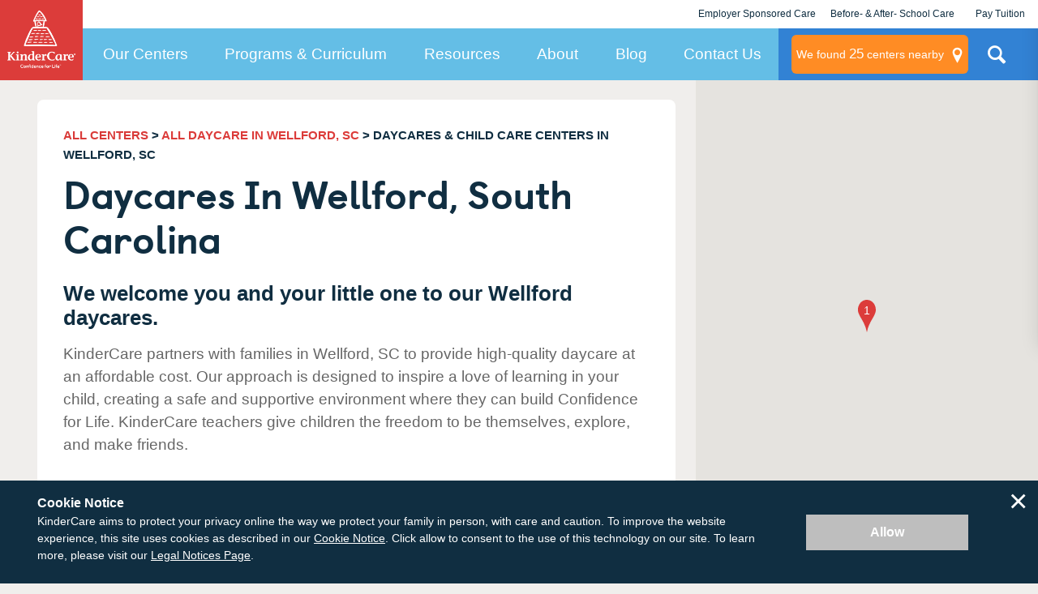

--- FILE ---
content_type: application/javascript; charset=UTF-8
request_url: https://dev.visualwebsiteoptimizer.com/j.php?a=728048&u=https%3A%2F%2Fwww.kindercare.com%2Four-centers%2Fwellford%2Fsc&vn=2.1&x=true
body_size: 10032
content:
(function(){function _vwo_err(e){function gE(e,a){return"https://dev.visualwebsiteoptimizer.com/ee.gif?a=728048&s=j.php&_cu="+encodeURIComponent(window.location.href)+"&e="+encodeURIComponent(e&&e.message&&e.message.substring(0,1e3)+"&vn=")+(e&&e.code?"&code="+e.code:"")+(e&&e.type?"&type="+e.type:"")+(e&&e.status?"&status="+e.status:"")+(a||"")}var vwo_e=gE(e);try{typeof navigator.sendBeacon==="function"?navigator.sendBeacon(vwo_e):(new Image).src=vwo_e}catch(err){}}try{var extE=0,prevMode=false;window._VWO_Jphp_StartTime = (window.performance && typeof window.performance.now === 'function' ? window.performance.now() : new Date().getTime());;;(function(){window._VWO=window._VWO||{};var aC=window._vwo_code;if(typeof aC==='undefined'){window._vwo_mt='dupCode';return;}if(window._VWO.sCL){window._vwo_mt='dupCode';window._VWO.sCDD=true;try{if(aC){clearTimeout(window._vwo_settings_timer);var h=document.querySelectorAll('#_vis_opt_path_hides');var x=h[h.length>1?1:0];x&&x.remove();}}catch(e){}return;}window._VWO.sCL=true;;window._vwo_mt="live";var localPreviewObject={};var previewKey="_vis_preview_"+728048;var wL=window.location;;try{localPreviewObject[previewKey]=window.localStorage.getItem(previewKey);JSON.parse(localPreviewObject[previewKey])}catch(e){localPreviewObject[previewKey]=""}try{window._vwo_tm="";var getMode=function(e){var n;if(window.name.indexOf(e)>-1){n=window.name}else{n=wL.search.match("_vwo_m=([^&]*)");n=n&&atob(decodeURIComponent(n[1]))}return n&&JSON.parse(n)};var ccMode=getMode("_vwo_cc");if(window.name.indexOf("_vis_heatmap")>-1||window.name.indexOf("_vis_editor")>-1||ccMode||window.name.indexOf("_vis_preview")>-1){try{if(ccMode){window._vwo_mt=decodeURIComponent(wL.search.match("_vwo_m=([^&]*)")[1])}else if(window.name&&JSON.parse(window.name)){window._vwo_mt=window.name}}catch(e){if(window._vwo_tm)window._vwo_mt=window._vwo_tm}}else if(window._vwo_tm.length){window._vwo_mt=window._vwo_tm}else if(location.href.indexOf("_vis_opt_preview_combination")!==-1&&location.href.indexOf("_vis_test_id")!==-1){window._vwo_mt="sharedPreview"}else if(localPreviewObject[previewKey]){window._vwo_mt=JSON.stringify(localPreviewObject)}if(window._vwo_mt!=="live"){if(typeof extE!=="undefined"){extE=1}if(!getMode("_vwo_cc")){_vwo_code.load('https://dev.visualwebsiteoptimizer.com/j.php?mode=' + encodeURIComponent(window._vwo_mt) + '&a=728048&f=1&u=' + encodeURIComponent(window._vis_opt_url||document.URL)+'&eventArch=true'+'&x=true', { sL: window._vwo_code.sL }); if(window._vwo_code.sL) { prevMode = true; }}else{(function(){window._vwo_code&&window._vwo_code.finish();_vwo_ccc={u:"/j.php?a=728048&u=https%3A%2F%2Fwww.kindercare.com%2Four-centers%2Fwellford%2Fsc&vn=2.1&x=true"};var s=document.createElement("script");s.src="https://app.vwo.com/visitor-behavior-analysis/dist/codechecker/cc.min.js?r="+Math.random();document.head.appendChild(s)})()}}}catch(e){var vwo_e=new Image;vwo_e.src="https://dev.visualwebsiteoptimizer.com/ee.gif?s=mode_det&e="+encodeURIComponent(e&&e.stack&&e.stack.substring(0,1e3)+"&vn=");aC&&window._vwo_code.finish()}})();
;;window._vwo_cookieDomain="kindercare.com";;;_vwo_surveyAssetsBaseUrl="https://cdn.visualwebsiteoptimizer.com/";;if(prevMode){return}if(window._vwo_mt === "live"){window.VWO=window.VWO||[];window._vwo_acc_id=728048;window.VWO._=window.VWO._||{};;;window.VWO.visUuid="D6900037D701689AC18B3B0A8F8703BCA|aa577c923b31444451dec3f159d322a4";
;_vwo_code.sT=_vwo_code.finished();(function(c,a,e,d,b,z,g){if(window.VWO._&&window.VWO._.isBot)return;const cookiePrefix=window._vwoCc&&window._vwoCc.cookiePrefix||"";function f(a,b,d){var cookieName=cookiePrefix+a;e.cookie=cookieName+"="+b+"; expires="+new Date(864e5*d+ +new Date).toGMTString()+"; domain="+g+"; path=/"}const escapedCookieName=(cookiePrefix+"_vwo_uuid_v2").replace(/([.*+?^${}()|[\]\\])/g,"\\$1");const regex=new RegExp("(^|;\\s*)"+escapedCookieName+"=([^;]*)");const match=e.cookie.match(regex);-1==e.cookie.indexOf("_vis_opt_out")&&-1==d.location.href.indexOf("vwo_opt_out=1")&&(a=match?decodeURIComponent(match[2]):a,a=a.split("|"),b=new Image,g=window._vis_opt_domain||c||d.location.hostname.replace(/^www\./,""),b.src="https://dev.visualwebsiteoptimizer.com/v.gif?cd="+(window._vis_opt_cookieDays||0)+"&a=728048&d="+encodeURIComponent(d.location.hostname.replace(/^www\./,"") || c)+"&u="+a[0]+"&h="+a[1]+"&t="+z,d.vwo_iehack_queue=[b],f("_vwo_uuid_v2",a.join("|"),366))})("kindercare.com",window.VWO.visUuid,document,window,0,_vwo_code.sT);
;clearTimeout(window._vwo_settings_timer);window._vwo_settings_timer=null;;;;var vwoCode=window._vwo_code;if(vwoCode.filterConfig&&vwoCode.filterConfig.filterTime==="balanced"){vwoCode.removeLoaderAndOverlay()}var vwo_CIF=false;var UAP=false;;;var _vwo_style=document.getElementById('_vis_opt_path_hides'),_vwo_css=(vwoCode.hide_element_style?vwoCode.hide_element_style():'{opacity:0 !important;filter:alpha(opacity=0) !important;background:none !important;transition:none !important;}')+':root {--vwo-el-opacity:0 !important;--vwo-el-filter:alpha(opacity=0) !important;--vwo-el-bg:none !important;--vwo-el-ts:none !important;}',_vwo_text="" + _vwo_css;if (_vwo_style) { var e = _vwo_style.classList.contains("_vis_hide_layer") && _vwo_style; if (UAP && !UAP() && vwo_CIF && !vwo_CIF()) { e ? e.parentNode.removeChild(e) : _vwo_style.parentNode.removeChild(_vwo_style) } else { if (e) { var t = _vwo_style = document.createElement("style"), o = document.getElementsByTagName("head")[0], s = document.querySelector("#vwoCode"); t.setAttribute("id", "_vis_opt_path_hides"), s && t.setAttribute("nonce", s.nonce), t.setAttribute("type", "text/css"), o.appendChild(t) } if (_vwo_style.styleSheet) _vwo_style.styleSheet.cssText = _vwo_text; else { var l = document.createTextNode(_vwo_text); _vwo_style.appendChild(l) } e ? e.parentNode.removeChild(e) : _vwo_style.removeChild(_vwo_style.childNodes[0])}};window.VWO.ssMeta = { enabled: 0, noSS: 0 };;;VWO._=VWO._||{};window._vwo_clicks=false;VWO._.allSettings=(function(){return{dataStore:{campaigns:{116:{"version":4,"ep":1758318128000,"clickmap":0,"globalCode":[],"type":"VISUAL_AB","status":"RUNNING","pc_traffic":100,"name":"Post-Test | Paid LP Content Adjustments (\/kindercare-value)","manual":false,"urlRegex":"","exclude_url":"","multiple_domains":0,"segment_code":"true","ss":null,"ibe":1,"muts":{"post":{"enabled":true,"refresh":true}},"sections":{"1":{"path":"","variations":{"1":[{"dHE":true,"tag":"C_728048_116_1_1_0","xpath":"#landing-page-map__input","rtag":"R_728048_116_1_1_0"},{"dHE":true,"tag":"C_728048_116_1_1_1","xpath":".landing-page-map__input-btn","rtag":"R_728048_116_1_1_1"}],"2":[{"tag":"C_728048_116_1_2_0","xpath":".landing-page-map__search-card > p:nth-of-type(2)","rtag":"R_728048_116_1_2_0"},{"tag":"C_728048_116_1_2_1","xpath":".landing-page-map__search-card-title","rtag":"R_728048_116_1_2_1"},{"tag":"C_728048_116_1_2_2","xpath":".landing-page-map__label","rtag":"R_728048_116_1_2_2"},{"tag":"C_728048_116_1_2_3","xpath":".landing-page-hero__card","rtag":"R_728048_116_1_2_3"},{"dHE":true,"tag":"C_728048_116_1_2_4","xpath":"#landing-page-map__input","rtag":"R_728048_116_1_2_4"},{"dHE":true,"tag":"C_728048_116_1_2_5","xpath":".landing-page-map__input-btn","rtag":"R_728048_116_1_2_5"}]},"segment":{"1":1,"2":1},"globalWidgetSnippetIds":{"1":[],"2":[]},"variation_names":{"1":"Control","2":"Variation-2"},"triggers":[]}},"varSegAllowed":false,"combs":{"1":0,"2":1},"comb_n":{"1":"Control","2":"Variation-2"},"goals":{"1":{"url":"._vwo_coal_1752648306585","type":"CUSTOM_GOAL","identifier":null,"mca":false},"2":{"url":"._vwo_coal_1752648318479","type":"CUSTOM_GOAL","identifier":null,"mca":false},"4":{"url":["card-map__footer"],"type":"REVENUE_TRACKING","identifier":"vwo_dom_click","revenueProp":"revenue","mca":true},"5":{"type":"CUSTOM_GOAL","identifier":"vwo_engagement","mca":false},"6":{"type":"CUSTOM_GOAL","identifier":"vwo_pageUnload","mca":false},"9":{"url":["js-chat-link","da-click"],"type":"CUSTOM_GOAL","identifier":"vwo_dom_click","mca":false},"10":{"type":"CUSTOM_GOAL","identifier":"mapPinClick","mca":false},"11":{"type":"CUSTOM_GOAL","identifier":"ppcTap-to-call","mca":false},"12":{"type":"CUSTOM_GOAL","identifier":"contactFormSubmission","mca":false},"14":{"type":"CUSTOM_GOAL","identifier":"vwo_dom_submit","mca":false}},"pgre":true,"ps":true,"GTM":1,"metrics":[{"id":1,"type":"g","metricId":0},{"id":2,"type":"g","metricId":0},{"id":4,"type":"m","metricId":1618776},{"id":5,"type":"g","metricId":0},{"id":6,"type":"g","metricId":0},{"id":9,"type":"m","metricId":405745},{"id":10,"type":"m","metricId":407500},{"id":11,"type":"m","metricId":407452},{"id":12,"type":"m","metricId":370223},{"id":14,"type":"g","metricId":0}],"aMTP":1,"sV":1,"cEV":1,"id":116,"pg_config":["2784860"],"triggers":[18502205],"mt":{"1":"18502208","2":"18502211","4":"17449008","5":"18502214","6":"18502217","9":"3327304","10":"3344188","11":"3343789","12":"2946398","14":"18502220"}}, 118:{"version":4,"ep":1758318368000,"clickmap":0,"globalCode":[],"type":"VISUAL_AB","status":"RUNNING","pc_traffic":100,"name":"Post-Test | Paid LP Content Adjustments (\/childcare)","manual":false,"urlRegex":"","exclude_url":"","multiple_domains":0,"segment_code":"true","ss":null,"ibe":1,"muts":{"post":{"enabled":true,"refresh":true}},"sections":{"1":{"path":"","variations":{"1":[{"dHE":true,"tag":"C_728048_118_1_1_0","xpath":"#landing-page-map__input","rtag":"R_728048_118_1_1_0"},{"dHE":true,"tag":"C_728048_118_1_1_1","xpath":".landing-page-map__input-btn","rtag":"R_728048_118_1_1_1"}],"2":[{"tag":"C_728048_118_1_2_0","xpath":".landing-page-map__search-card","rtag":"R_728048_118_1_2_0"},{"tag":"C_728048_118_1_2_1","xpath":".landing-page-hero","rtag":"R_728048_118_1_2_1"}]},"segment":{"1":1,"2":1},"globalWidgetSnippetIds":{"1":[],"2":[]},"variation_names":{"1":"Control","2":"Variation-1"},"triggers":[]}},"varSegAllowed":false,"combs":{"1":0,"2":1},"comb_n":{"1":"Control","2":"Variation-1"},"goals":{"1":{"url":"._vwo_coal_1752648306585","type":"CUSTOM_GOAL","identifier":null,"mca":false},"2":{"url":"._vwo_coal_1752648318479","type":"CUSTOM_GOAL","identifier":null,"mca":false},"3":{"type":"CUSTOM_GOAL","identifier":"vwo_dom_submit","mca":false},"4":{"url":["card-map__footer"],"type":"REVENUE_TRACKING","identifier":"vwo_dom_click","revenueProp":"revenue","mca":true},"5":{"type":"CUSTOM_GOAL","identifier":"vwo_engagement","mca":false},"6":{"type":"CUSTOM_GOAL","identifier":"vwo_pageUnload","mca":false},"9":{"url":["js-chat-link","da-click"],"type":"CUSTOM_GOAL","identifier":"vwo_dom_click","mca":false},"10":{"type":"CUSTOM_GOAL","identifier":"mapPinClick","mca":false},"11":{"type":"CUSTOM_GOAL","identifier":"ppcTap-to-call","mca":false},"12":{"type":"CUSTOM_GOAL","identifier":"contactFormSubmission","mca":false}},"pgre":true,"ps":true,"GTM":1,"metrics":[{"id":1,"type":"g","metricId":0},{"id":2,"type":"g","metricId":0},{"id":3,"type":"m","metricId":1618773},{"id":4,"type":"m","metricId":1618776},{"id":5,"type":"g","metricId":0},{"id":6,"type":"g","metricId":0},{"id":9,"type":"m","metricId":405745},{"id":10,"type":"m","metricId":407500},{"id":11,"type":"m","metricId":407452},{"id":12,"type":"m","metricId":370223}],"aMTP":1,"sV":1,"cEV":1,"id":118,"pg_config":["2784869"],"triggers":[18502205],"mt":{"1":"18502238","2":"18502241","3":"17449005","4":"17449008","5":"18502244","6":"18502247","9":"3327304","10":"3344188","11":"3343789","12":"2946398"}}, 117:{"version":4,"ep":1758318360000,"clickmap":0,"globalCode":[],"type":"VISUAL_AB","status":"RUNNING","pc_traffic":100,"name":"Post-Test | Paid LP Content Adjustments (\/daycare)","manual":false,"urlRegex":"","exclude_url":"","multiple_domains":0,"segment_code":"true","ss":null,"ibe":1,"muts":{"post":{"enabled":true,"refresh":true}},"sections":{"1":{"path":"","variations":{"1":[{"dHE":true,"tag":"C_728048_117_1_1_0","xpath":"#landing-page-map__input","rtag":"R_728048_117_1_1_0"},{"dHE":true,"tag":"C_728048_117_1_1_1","xpath":".landing-page-map__input-btn","rtag":"R_728048_117_1_1_1"}],"2":[{"tag":"C_728048_117_1_2_0","xpath":".landing-page-map__search-card > p:nth-of-type(2)","rtag":"R_728048_117_1_2_0"},{"tag":"C_728048_117_1_2_1","xpath":".landing-page-map__search-card-title","rtag":"R_728048_117_1_2_1"},{"tag":"C_728048_117_1_2_2","xpath":".landing-page-map__label","rtag":"R_728048_117_1_2_2"},{"tag":"C_728048_117_1_2_3","xpath":".landing-page-hero__card","rtag":"R_728048_117_1_2_3"},{"dHE":true,"tag":"C_728048_117_1_2_4","xpath":"#landing-page-map__input","rtag":"R_728048_117_1_2_4"},{"dHE":true,"tag":"C_728048_117_1_2_5","xpath":".landing-page-map__input-btn","rtag":"R_728048_117_1_2_5"}]},"segment":{"1":1,"2":1},"globalWidgetSnippetIds":{"1":[],"2":[]},"variation_names":{"1":"Control","2":"Variation-2"},"triggers":[]}},"varSegAllowed":false,"combs":{"1":0,"2":1},"comb_n":{"1":"Control","2":"Variation-2"},"goals":{"1":{"url":"._vwo_coal_1752648306585","type":"CUSTOM_GOAL","identifier":null,"mca":false},"2":{"url":"._vwo_coal_1752648318479","type":"CUSTOM_GOAL","identifier":null,"mca":false},"4":{"url":["card-map__footer"],"type":"REVENUE_TRACKING","identifier":"vwo_dom_click","revenueProp":"revenue","mca":true},"5":{"type":"CUSTOM_GOAL","identifier":"vwo_engagement","mca":false},"6":{"type":"CUSTOM_GOAL","identifier":"vwo_pageUnload","mca":false},"9":{"url":["js-chat-link","da-click"],"type":"CUSTOM_GOAL","identifier":"vwo_dom_click","mca":false},"10":{"type":"CUSTOM_GOAL","identifier":"mapPinClick","mca":false},"11":{"type":"CUSTOM_GOAL","identifier":"ppcTap-to-call","mca":false},"12":{"type":"CUSTOM_GOAL","identifier":"contactFormSubmission","mca":false},"13":{"type":"CUSTOM_GOAL","identifier":"vwo_dom_submit","mca":false}},"pgre":true,"ps":true,"GTM":1,"metrics":[{"id":1,"type":"g","metricId":0},{"id":2,"type":"g","metricId":0},{"id":4,"type":"m","metricId":1618776},{"id":5,"type":"g","metricId":0},{"id":6,"type":"g","metricId":0},{"id":9,"type":"m","metricId":405745},{"id":10,"type":"m","metricId":407500},{"id":11,"type":"m","metricId":407452},{"id":12,"type":"m","metricId":370223},{"id":13,"type":"g","metricId":0}],"aMTP":1,"sV":1,"cEV":1,"id":117,"pg_config":["2784863"],"triggers":[18502205],"mt":{"1":"18502223","2":"18502226","4":"17449008","5":"18502229","6":"18502232","9":"3327304","10":"3344188","11":"3343789","12":"2946398","13":"18502235"}}},changeSets:{},plugins:{"PIICONFIG":false,"ACCTZ":"America\/Los_Angeles","DACDNCONFIG":{"SST":false,"DNDOFST":1000,"jsConfig":{"ele":1,"ge":1,"earc":1,"se":1,"ast":1},"SCC":"{\"cache\":0}","debugEvt":false,"DLRE":false,"DT":{"SEGMENTCODE":"function(){ return _vwo_s().f_e(_vwo_s().dt(),'mobile') };","DELAYAFTERTRIGGER":1000,"DEVICE":"mobile","TC":"function(){ return _vwo_t.cm('eO','js',VWO._.dtc.ctId); };"},"SD":false,"SPA":true,"DONT_IOS":false,"CJ":false,"RDBG":false,"AST":true,"FB":false,"CINSTJS":false,"CRECJS":false,"BSECJ":false,"CKLV":false,"eNC":false,"PRTHD":false,"SPAR":false,"CSHS":false,"IAF":false,"UCP":false},"GEO":{"rn":"Ohio","vn":"geoip2","r":"OH","c":"Columbus","conC":"NA","cn":"United States","cEU":"","cc":"US"},"IP":"3.142.83.0","UA":{"dt":"spider","br":"Other","os":"MacOS","ps":"desktop:false:Mac OS X:10.15.7:ClaudeBot:1:Spider","de":"Other"},"LIBINFO":{"SURVEY_DEBUG_EVENTS":{"HASH":"c22da97fa0e76b3a58410e5a2085dd61br"},"DEBUGGER_UI":{"HASH":"0c67dec46dc20ebfe2e11703dbd52212br"},"EVAD":{"HASH":"","LIB_SUFFIX":""},"TRACK":{"HASH":"01dffbce5a7675d9d7655904e334c910br","LIB_SUFFIX":""},"OPA":{"HASH":"0fa657f8ab432269e640fc8ba8bcfd54br","PATH":"\/4.0"},"SURVEY":{"HASH":"3c8571834029475393f2f55f3485a736br"},"HEATMAP_HELPER":{"HASH":"f7a433e0d187cc8e6abf0d7643b7a7b3br"},"WORKER":{"HASH":"70faafffa0475802f5ee03ca5ff74179br"},"SURVEY_HTML":{"HASH":"d9a8dfc49c209cefbba06c308aa7110fbr"}}},vwoData:{"gC":[{"t":1,"c":[78,105,103,85,80,81,82,79],"et":1,"id":1},{"t":1,"c":[73,72,69,65,36,64],"et":1,"id":2},{"t":1,"c":[110,109,107,106,108],"et":1,"id":3}]},crossDomain:{},integrations:{"116":{"GTM":1},"118":{"GTM":1},"107":{"GTM":1},"106":{"GTM":1},"117":{"GTM":1}},events:{"mapContactFormSubmissionError":{},"centersNearbyNavigationButtonClick":{},"scheduleATourStickyClick":{},"mapPinClick":{},"ppcTap-to-call":{},"landedOnOneOfLpV4Pages":{},"ppcContactFormSubmissionSuccess":{},"mapContactFormSubmissionSuccess":{},"mapContactFormSubmission":{},"contactFormSubmission":{},"vwo_surveyDisplayed":{},"vwo_survey_close":{},"vwo_pageView":{},"vwo_fmeSdkInit":{},"vwo_tabOut":{},"vwo_tabIn":{},"vwo_copy":{},"vwo_quickBack":{},"vwo_pageRefreshed":{},"vwo_cursorThrashed":{},"vwo_recommendation_block_shown":{},"vwo_surveyAttempted":{},"vwo_surveyCompleted":{},"vwo_surveyQuestionAttempted":{},"vwo_goalVisit":{"nS":["expId"]},"vwo_surveyClosed":{},"vwo_orientationChanged":{},"vwo_appTerminated":{},"vwo_performance":{},"vwo_repeatedScrolled":{},"vwo_selection":{},"vwo_surveyExtraData":{},"vwo_fling":{},"vwo_repeatedHovered":{},"vwo_appLaunched":{},"vwo_networkChanged":{},"vwo_zoom":{},"vwo_appNotResponding":{},"vwo_appCrashed":{},"vwo_surveyQuestionDisplayed":{},"vwo_survey_questionAttempted":{},"vwo_survey_submit":{},"vwo_surveyQuestionSubmitted":{},"vwo_newSessionCreated":{},"vwo_syncVisitorProp":{},"vwo_survey_display":{},"vwo_autoCapture":{},"vwo_longPress":{},"vwo_scroll":{},"vwo_doubleTap":{},"vwo_singleTap":{},"vwo_leaveIntent":{},"vwo_conversion":{},"vwo_page_session_count":{},"vwo_rC":{},"vwo_vA":{},"vwo_sessionSync":{},"vwo_screenViewed":{},"vwo_revenue":{},"vwo_log":{},"vwo_sdkDebug":{},"vwo_timer":{"nS":["timeSpent"]},"vwo_variationShown":{},"vwo_dom_click":{"nS":["target.innerText","target"]},"vwo_dom_scroll":{"nS":["pxBottom","bottom","top","pxTop"]},"vwo_customTrigger":{},"vwo_appComesInForeground":{},"vwo_appGoesInBackground":{},"vwo_dom_submit":{},"vwo_customConversion":{},"vwo_trackGoalVisited":{},"vwo_analyzeRecording":{},"vwo_analyzeHeatmap":{},"vwo_analyzeForm":{},"vwo_survey_attempt":{},"vwo_survey_complete":{},"vwo_mouseout":{},"vwo_pageUnload":{},"vwo_errorOnPage":{},"vwo_debugLogs":{},"vwo_sdkUsageStats":{},"vwo_survey_surveyCompleted":{},"vwo_survey_reachedThankyou":{},"vwo_survey_questionShown":{}},visitorProps:{},uuid:"D6900037D701689AC18B3B0A8F8703BCA",syV:{},syE:{},cSE:{},CIF:false,syncEvent:"sessionCreated",syncAttr:"sessionCreated"},sCIds:{},oCids:{},triggers:{"18502208":{"cnds":[{"id":1000,"event":"vwo_dom_click","filters":[["event.target","sel","._vwo_coal_1752648306585"]]}],"dslv":2},"18502229":{"cnds":["o",{"id":1000,"event":"vwo_dom_click","filters":[["event.userEngagement","eq",true]]},{"id":1001,"event":"vwo_dom_submit","filters":[["event.userEngagement","eq",true]]}],"dslv":2},"18502205":{"cnds":["a",{"event":"vwo_mutationObserved","id":2},{"event":"vwo_notRedirecting","id":4,"filters":[]},{"event":"vwo_visibilityTriggered","id":5,"filters":[]},{"id":1000,"event":"vwo_pageView","filters":[]},{"id":1002,"event":"vwo_pageView","filters":[]}],"dslv":2},"18502211":{"cnds":[{"id":1000,"event":"vwo_dom_click","filters":[["event.target","sel","._vwo_coal_1752648318479"]]}],"dslv":2},"18502232":{"cnds":[{"id":1000,"event":"vwo_pageUnload","filters":[]}],"dslv":2},"18502238":{"cnds":[{"id":1000,"event":"vwo_dom_click","filters":[["event.target","sel","._vwo_coal_1752648306585"]]}],"dslv":2},"17449008":{"cnds":[{"id":1000,"event":"vwo_dom_click","filters":[["event.target","sel",".card-map__footer"]]}],"dslv":2},"18502241":{"cnds":[{"id":1000,"event":"vwo_dom_click","filters":[["event.target","sel","._vwo_coal_1752648318479"]]}],"dslv":2},"18502214":{"cnds":["o",{"id":1000,"event":"vwo_dom_click","filters":[["event.userEngagement","eq",true]]},{"id":1001,"event":"vwo_dom_submit","filters":[["event.userEngagement","eq",true]]}],"dslv":2},"17449005":{"cnds":[{"id":1000,"event":"vwo_dom_submit","filters":[["page.url","pgc","2784866"]]}],"dslv":2},"18502217":{"cnds":[{"id":1000,"event":"vwo_pageUnload","filters":[]}],"dslv":2},"18502220":{"cnds":[{"id":1000,"event":"vwo_dom_submit","filters":[["page.url","pgc","2784857"]]}],"dslv":2},"75":{"cnds":[{"event":"vwo_urlChange","id":99}]},"8":{"cnds":[{"event":"vwo_pageView","id":102}]},"3327304":{"cnds":[{"id":1000,"event":"vwo_dom_click","filters":[["event.target","sel",".js-chat-link,.da-click"]]}],"dslv":2},"18502244":{"cnds":["o",{"id":1000,"event":"vwo_dom_click","filters":[["event.userEngagement","eq",true]]},{"id":1001,"event":"vwo_dom_submit","filters":[["event.userEngagement","eq",true]]}],"dslv":2},"18502223":{"cnds":[{"id":1000,"event":"vwo_dom_click","filters":[["event.target","sel","._vwo_coal_1752648306585"]]}],"dslv":2},"9":{"cnds":[{"event":"vwo_groupCampTriggered","id":105}]},"3344188":{"cnds":[{"id":1000,"event":"mapPinClick","filters":[["event.clicked","eq",true]]}],"dslv":2},"18502247":{"cnds":[{"id":1000,"event":"vwo_pageUnload","filters":[]}],"dslv":2},"18502226":{"cnds":[{"id":1000,"event":"vwo_dom_click","filters":[["event.target","sel","._vwo_coal_1752648318479"]]}],"dslv":2},"2":{"cnds":[{"event":"vwo_variationShown","id":100}]},"3343789":{"cnds":[{"id":1000,"event":"ppcTap-to-call","filters":[["event.telephoneClick","eq","true"]]}],"dslv":2},"18502235":{"cnds":[{"id":1000,"event":"vwo_dom_submit","filters":[["page.url","pgc","2784863"]]}],"dslv":2},"5":{"cnds":[{"event":"vwo_postInit","id":101}]},"2946398":{"cnds":[{"id":1000,"event":"contactFormSubmission","filters":[]}],"dslv":2}},tags:{},rules:[{"triggers":["18502208"],"tags":[{"id":"metric","metricId":0,"data":{"type":"g","campaigns":[{"g":1,"c":116}]}}]},{"triggers":["18502229"],"tags":[{"id":"metric","metricId":0,"data":{"type":"g","campaigns":[{"g":5,"c":117}]}}]},{"triggers":["18502205"],"tags":[{"id":"runCampaign","priority":4,"data":"campaigns.116"},{"id":"runCampaign","priority":4,"data":"campaigns.118"},{"id":"runCampaign","priority":4,"data":"campaigns.117"}]},{"triggers":["18502220"],"tags":[{"id":"metric","metricId":0,"data":{"type":"g","campaigns":[{"g":14,"c":116}]}}]},{"triggers":["18502232"],"tags":[{"id":"metric","metricId":0,"data":{"type":"g","campaigns":[{"g":6,"c":117}]}}]},{"triggers":["18502238"],"tags":[{"id":"metric","metricId":0,"data":{"type":"g","campaigns":[{"g":1,"c":118}]}}]},{"triggers":["17449008"],"tags":[{"id":"metric","metricId":1618776,"data":{"type":"m","campaigns":[{"g":4,"c":116}]}},{"id":"metric","metricId":1618776,"data":{"type":"m","campaigns":[{"g":4,"c":118}]}},{"id":"metric","metricId":1618776,"data":{"type":"m","campaigns":[{"g":4,"c":117}]}}]},{"triggers":["18502241"],"tags":[{"id":"metric","metricId":0,"data":{"type":"g","campaigns":[{"g":2,"c":118}]}}]},{"triggers":["18502214"],"tags":[{"id":"metric","metricId":0,"data":{"type":"g","campaigns":[{"g":5,"c":116}]}}]},{"triggers":["17449005"],"tags":[{"id":"metric","metricId":1618773,"data":{"type":"m","campaigns":[{"g":3,"c":118}]}}]},{"triggers":["18502217"],"tags":[{"id":"metric","metricId":0,"data":{"type":"g","campaigns":[{"g":6,"c":116}]}}]},{"triggers":["3327304"],"tags":[{"id":"metric","metricId":405745,"data":{"type":"m","campaigns":[{"g":9,"c":116}]}},{"id":"metric","metricId":405745,"data":{"type":"m","campaigns":[{"g":9,"c":118}]}},{"id":"metric","metricId":405745,"data":{"type":"m","campaigns":[{"g":9,"c":117}]}}]},{"triggers":["18502244"],"tags":[{"id":"metric","metricId":0,"data":{"type":"g","campaigns":[{"g":5,"c":118}]}}]},{"triggers":["18502223"],"tags":[{"id":"metric","metricId":0,"data":{"type":"g","campaigns":[{"g":1,"c":117}]}}]},{"triggers":["3344188"],"tags":[{"id":"metric","metricId":407500,"data":{"type":"m","campaigns":[{"g":10,"c":116}]}},{"id":"metric","metricId":407500,"data":{"type":"m","campaigns":[{"g":10,"c":118}]}},{"id":"metric","metricId":407500,"data":{"type":"m","campaigns":[{"g":10,"c":117}]}}]},{"triggers":["18502247"],"tags":[{"id":"metric","metricId":0,"data":{"type":"g","campaigns":[{"g":6,"c":118}]}}]},{"triggers":["18502226"],"tags":[{"id":"metric","metricId":0,"data":{"type":"g","campaigns":[{"g":2,"c":117}]}}]},{"triggers":["3343789"],"tags":[{"id":"metric","metricId":407452,"data":{"type":"m","campaigns":[{"g":11,"c":116}]}},{"id":"metric","metricId":407452,"data":{"type":"m","campaigns":[{"g":11,"c":118}]}},{"id":"metric","metricId":407452,"data":{"type":"m","campaigns":[{"g":11,"c":117}]}}]},{"triggers":["18502235"],"tags":[{"id":"metric","metricId":0,"data":{"type":"g","campaigns":[{"g":13,"c":117}]}}]},{"triggers":["18502211"],"tags":[{"id":"metric","metricId":0,"data":{"type":"g","campaigns":[{"g":2,"c":116}]}}]},{"triggers":["2946398"],"tags":[{"id":"metric","metricId":370223,"data":{"type":"m","campaigns":[{"g":12,"c":116}]}},{"id":"metric","metricId":370223,"data":{"type":"m","campaigns":[{"g":12,"c":118}]}},{"id":"metric","metricId":370223,"data":{"type":"m","campaigns":[{"g":12,"c":117}]}}]},{"triggers":["8"],"tags":[{"id":"groupCampaigns","priority":2},{"id":"prePostMutation","priority":3}]},{"triggers":["9"],"tags":[{"id":"visibilityService","priority":2}]},{"triggers":["2"],"tags":[{"id":"runTestCampaign"}]},{"triggers":["75"],"tags":[{"id":"urlChange"}]},{"triggers":["5"],"tags":[{"id":"checkEnvironment"}]}],pages:{"ec":[{"2679369":{"inc":["o",["url","urlReg","(?i).*"]]}}]},pagesEval:{"ec":[2679369]},stags:{},domPath:{}}})();
;;var commonWrapper=function(argument){if(!argument){argument={valuesGetter:function(){return{}},valuesSetter:function(){},verifyData:function(){return{}}}}var getVisitorUuid=function(){if(window._vwo_acc_id>=1037725){return window.VWO&&window.VWO.get("visitor.id")}else{return window.VWO._&&window.VWO._.cookies&&window.VWO._.cookies.get("_vwo_uuid")}};var pollInterval=100;var timeout=6e4;return function(){var accountIntegrationSettings={};var _interval=null;function waitForAnalyticsVariables(){try{accountIntegrationSettings=argument.valuesGetter();accountIntegrationSettings.visitorUuid=getVisitorUuid()}catch(error){accountIntegrationSettings=undefined}if(accountIntegrationSettings&&argument.verifyData(accountIntegrationSettings)){argument.valuesSetter(accountIntegrationSettings);return 1}return 0}var currentTime=0;_interval=setInterval((function(){currentTime=currentTime||performance.now();var result=waitForAnalyticsVariables();if(result||performance.now()-currentTime>=timeout){clearInterval(_interval)}}),pollInterval)}};
        commonWrapper({valuesGetter:function(){return {"ga4s":0}},valuesSetter:function(data){var singleCall=data["ga4s"]||0;if(singleCall){window.sessionStorage.setItem("vwo-ga4-singlecall",true)}var ga4_device_id="";if(typeof window.VWO._.cookies!=="undefined"){ga4_device_id=window.VWO._.cookies.get("_ga")||""}if(ga4_device_id){window.vwo_ga4_uuid=ga4_device_id.split(".").slice(-2).join(".")}},verifyData:function(data){if(typeof window.VWO._.cookies!=="undefined"){return window.VWO._.cookies.get("_ga")||""}else{return false}}})();
        var pushBasedCommonWrapper=function(argument){var firedCamp={};if(!argument){argument={integrationName:"",getExperimentList:function(){},accountSettings:function(){},pushData:function(){}}}return function(){window.VWO=window.VWO||[];var getVisitorUuid=function(){if(window._vwo_acc_id>=1037725){return window.VWO&&window.VWO.get("visitor.id")}else{return window.VWO._&&window.VWO._.cookies&&window.VWO._.cookies.get("_vwo_uuid")}};var sendDebugLogsOld=function(expId,variationId,errorType,user_type,data){try{var errorPayload={f:argument["integrationName"]||"",a:window._vwo_acc_id,url:window.location.href,exp:expId,v:variationId,vwo_uuid:getVisitorUuid(),user_type:user_type};if(errorType=="initIntegrationCallback"){errorPayload["log_type"]="initIntegrationCallback";errorPayload["data"]=JSON.stringify(data||"")}else if(errorType=="timeout"){errorPayload["timeout"]=true}if(window.VWO._.customError){window.VWO._.customError({msg:"integration debug",url:window.location.href,lineno:"",colno:"",source:JSON.stringify(errorPayload)})}}catch(e){window.VWO._.customError&&window.VWO._.customError({msg:"integration debug failed",url:"",lineno:"",colno:"",source:""})}};var sendDebugLogs=function(expId,variationId,errorType,user_type){var eventName="vwo_debugLogs";var eventPayload={};try{eventPayload={intName:argument["integrationName"]||"",varId:variationId,expId:expId,type:errorType,vwo_uuid:getVisitorUuid(),user_type:user_type};if(window.VWO._.event){window.VWO._.event(eventName,eventPayload,{enableLogs:1})}}catch(e){eventPayload={msg:"integration event log failed",url:window.location.href};window.VWO._.event&&window.VWO._.event(eventName,eventPayload)}};var callbackFn=function(data){if(!data)return;var expId=data[1],variationId=data[2],repeated=data[0],singleCall=0,debug=0;var experimentList=argument.getExperimentList();var integrationName=argument["integrationName"]||"vwo";if(typeof argument.accountSettings==="function"){var accountSettings=argument.accountSettings();if(accountSettings){singleCall=accountSettings["singleCall"];debug=accountSettings["debug"]}}if(debug){sendDebugLogs(expId,variationId,"intCallTriggered",repeated);sendDebugLogsOld(expId,variationId,"initIntegrationCallback",repeated)}if(singleCall&&(repeated==="vS"||repeated==="vSS")||firedCamp[expId]){return}window.expList=window.expList||{};var expList=window.expList[integrationName]=window.expList[integrationName]||[];if(expId&&variationId&&["VISUAL_AB","VISUAL","SPLIT_URL"].indexOf(_vwo_exp[expId].type)>-1){if(experimentList.indexOf(+expId)!==-1){firedCamp[expId]=variationId;var visitorUuid=getVisitorUuid();var pollInterval=100;var currentTime=0;var timeout=6e4;var user_type=_vwo_exp[expId].exec?"vwo-retry":"vwo-new";var interval=setInterval((function(){if(expList.indexOf(expId)!==-1){clearInterval(interval);return}currentTime=currentTime||performance.now();var toClearInterval=argument.pushData(expId,variationId,visitorUuid);if(debug&&toClearInterval){sendDebugLogsOld(expId,variationId,"",user_type);sendDebugLogs(expId,variationId,"intDataPushed",user_type)}var isTimeout=performance.now()-currentTime>=timeout;if(isTimeout&&debug){sendDebugLogsOld(expId,variationId,"timeout",user_type);sendDebugLogs(expId,variationId,"intTimeout",user_type)}if(toClearInterval||isTimeout){clearInterval(interval)}if(toClearInterval){window.expList[integrationName].push(expId)}}),pollInterval||100)}}};window.VWO.push(["onVariationApplied",callbackFn]);window.VWO.push(["onVariationShownSent",callbackFn])}};
    var surveyDataCommonWrapper=function(argument){window._vwoFiredSurveyEvents=window._vwoFiredSurveyEvents||{};if(!argument){argument={getCampaignList:function(){return[]},surveyStatusChange:function(){},answerSubmitted:function(){}}}return function(){window.VWO=window.VWO||[];function getValuesFromAnswers(answers){return answers.map((function(ans){return ans.value}))}function generateHash(str){var hash=0;for(var i=0;i<str.length;i++){hash=(hash<<5)-hash+str.charCodeAt(i);hash|=0}return hash}function getEventKey(data,status){if(status==="surveySubmitted"){var values=getValuesFromAnswers(data.answers).join("|");return generateHash(data.surveyId+"_"+data.questionText+"_"+values)}else{return data.surveyId+"_"+status}}function commonSurveyCallback(data,callback,surveyStatus){if(!data)return;var surveyId=data.surveyId;var campaignList=argument.getCampaignList();if(surveyId&&campaignList.indexOf(+surveyId)!==-1){var eventKey=getEventKey(data,surveyStatus);if(window._vwoFiredSurveyEvents[eventKey])return;window._vwoFiredSurveyEvents[eventKey]=true;var surveyData={accountId:data.accountId,surveyId:data.surveyId,uuid:data.uuid};if(surveyStatus==="surveySubmitted"){Object.assign(surveyData,{questionType:data.questionType,questionText:data.questionText,answers:data.answers,answersValue:getValuesFromAnswers(data.answers),skipped:data.skipped})}var pollInterval=100;var currentTime=0;var timeout=6e4;var interval=setInterval((function(){currentTime=currentTime||performance.now();var done=callback(surveyId,surveyStatus,surveyData);var expired=performance.now()-currentTime>=timeout;if(done||expired){window._vwoFiredSurveyEvents[eventKey]=true;clearInterval(interval)}}),pollInterval)}}window.VWO.push(["onSurveyShown",function(data){commonSurveyCallback(data,argument.surveyStatusChange,"surveyShown")}]);window.VWO.push(["onSurveyCompleted",function(data){commonSurveyCallback(data,argument.surveyStatusChange,"surveyCompleted")}]);window.VWO.push(["onSurveyAnswerSubmitted",function(data){commonSurveyCallback(data,argument.answerSubmitted,"surveySubmitted")}])}};
    (function(){var VWOOmniTemp={};window.VWOOmni=window.VWOOmni||{};for(var key in VWOOmniTemp)Object.prototype.hasOwnProperty.call(VWOOmniTemp,key)&&(window.VWOOmni[key]=VWOOmniTemp[key]);window._vwoIntegrationsLoaded=1;pushBasedCommonWrapper({integrationName:"GA4",getExperimentList:function(){return [118,117,116,107,106]},accountSettings:function(){var accountIntegrationSettings={"setupVia":"","manualSetup":false,"dataVariable":""};if(accountIntegrationSettings["debugType"]=="ga4"&&accountIntegrationSettings["debug"]){accountIntegrationSettings["debug"]=1}else{accountIntegrationSettings["debug"]=0}return accountIntegrationSettings},pushData:function(expId,variationId){var accountIntegrationSettings={"setupVia":"","manualSetup":false,"dataVariable":""};var ga4Setup=accountIntegrationSettings["setupVia"]||"gtag";if(typeof window.gtag!=="undefined"&&ga4Setup=="gtag"){window.gtag("event","VWO",{vwo_campaign_name:window._vwo_exp[expId].name+":"+expId,vwo_variation_name:window._vwo_exp[expId].comb_n[variationId]+":"+variationId});window.gtag("event","experience_impression",{exp_variant_string:"VWO-"+expId+"-"+variationId});return true}return false}})();pushBasedCommonWrapper({integrationName:"GA4-GTM",getExperimentList:function(){return [118,117,116,107,106]},accountSettings:function(){var accountIntegrationSettings={"setupVia":"","manualSetup":false,"dataVariable":""};if(accountIntegrationSettings["debugType"]=="gtm"&&accountIntegrationSettings["debug"]){accountIntegrationSettings["debug"]=1}else{accountIntegrationSettings["debug"]=0}return accountIntegrationSettings},pushData:function(expId,variationId){var accountIntegrationSettings={"setupVia":"","manualSetup":false,"dataVariable":""};var ga4Setup=accountIntegrationSettings["setupVia"]||"gtm";var dataVariable=accountIntegrationSettings["dataVariable"]||"dataLayer";if(typeof window[dataVariable]!=="undefined"&&ga4Setup=="gtm"){window[dataVariable].push({event:"vwo-data-push-ga4",vwo_exp_variant_string:"VWO-"+expId+"-"+variationId});return true}return false}})();
        ;})();(function(){window.VWO=window.VWO||[];var pollInterval=100;var _vis_data={};var intervalObj={};var analyticsTimerObj={};var experimentListObj={};window.VWO.push(["onVariationApplied",function(data){if(!data){return}var expId=data[1],variationId=data[2];if(expId&&variationId&&["VISUAL_AB","VISUAL","SPLIT_URL"].indexOf(window._vwo_exp[expId].type)>-1){}}])})();;
;var vD=VWO.data||{};VWO.data={content:{"fns":{"list":{"vn":1,"args":{"1":{}}}}},as:"r2.visualwebsiteoptimizer.com",dacdnUrl:"https://dev.visualwebsiteoptimizer.com",accountJSInfo:{"pc":{"a":0,"t":0},"gC":[{"id":1,"t":1,"et":1,"c":[78,105,103,85,80,81,82,79]},{"id":2,"t":1,"et":1,"c":[73,72,69,65,36,64]},{"id":3,"t":1,"et":1,"c":[110,109,107,106,108]}],"pvn":-1,"rp":7,"ts":1762349140,"tpc":{},"noSS":false}};for(var k in vD){VWO.data[k]=vD[k]};var gcpfb=function(a,loadFunc,status,err,success){function vwoErr() {_vwo_err({message:"Google_Cdn failing for " + a + ". Trying Fallback..",code:"cloudcdnerr",status:status});} if(a.indexOf("/cdn/")!==-1){loadFunc(a.replace("cdn/",""),err,success); vwoErr(); return true;} else if(a.indexOf("/dcdn/")!==-1&&a.indexOf("evad.js") !== -1){loadFunc(a.replace("dcdn/",""),err,success); vwoErr(); return true;}};window.VWO=window.VWO || [];window.VWO._= window.VWO._ || {};window.VWO._.gcpfb=gcpfb;;window._vwoCc = window._vwoCc || {}; if (typeof window._vwoCc.dAM === 'undefined') { window._vwoCc.dAM = 1; };var d={cookie:document.cookie,URL:document.URL,referrer:document.referrer};var w={VWO:{_:{}},location:{href:window.location.href,search:window.location.search},_vwoCc:window._vwoCc};;window._vwo_cdn="https://dev.visualwebsiteoptimizer.com/cdn/";window._vwo_apm_debug_cdn="https://dev.visualwebsiteoptimizer.com/cdn/";window.VWO._.useCdn=true;window.vwo_eT="br";window._VWO=window._VWO||{};window._VWO.fSeg=["107","106"];window._VWO.dcdnUrl="/dcdn/settings.js";;window.VWO.sTs=1762250645;window._VWO._vis_nc_lib=window._vwo_cdn+"edrv/nc-5363366b970e3a8ea604ec5f327fec5c.br.js";var loadWorker=function(url){_vwo_code.load(url, { dSC: true, onloadCb: function(xhr,a){window._vwo_wt_l=true;if(xhr.status===200 ||xhr.status===304){var code="var window="+JSON.stringify(w)+",document="+JSON.stringify(d)+";window.document=document;"+xhr.responseText;var blob=new Blob([code||"throw new Error('code not found!');"],{type:"application/javascript"}),url=URL.createObjectURL(blob); var CoreWorker = window.VWO.WorkerRef || window.Worker; window.mainThread={webWorker:new CoreWorker(url)};window.vwoChannelFW=new MessageChannel();window.vwoChannelToW=new MessageChannel();window.mainThread.webWorker.postMessage({vwoChannelToW:vwoChannelToW.port1,vwoChannelFW:vwoChannelFW.port2},[vwoChannelToW.port1, vwoChannelFW.port2]);if(!window._vwo_mt_f)return window._vwo_wt_f=true;_vwo_code.addScript({text:window._vwo_mt_f});delete window._vwo_mt_f}else{if(gcpfb(a,loadWorker,xhr.status)){return;}_vwo_code.finish("&e=loading_failure:"+a)}}, onerrorCb: function(a){if(gcpfb(a,loadWorker)){return;}window._vwo_wt_l=true;_vwo_code.finish("&e=loading_failure:"+a);}})};loadWorker("https://dev.visualwebsiteoptimizer.com/cdn/edrv/worker-41cb9f8e746a40da828a4014322ac3a5.br.js");;var _vis_opt_file;var _vis_opt_lib;var check_vn=function f(){try{var[r,n,t]=window.jQuery.fn.jquery.split(".").map(Number);return 2===r||1===r&&(4<n||4===n&&2<=t)}catch(r){return!1}};var uxj=vwoCode.use_existing_jquery&&typeof vwoCode.use_existing_jquery()!=="undefined";var lJy=uxj&&vwoCode.use_existing_jquery()&&check_vn();if(window.VWO._.allSettings.dataStore.previewExtraSettings!=undefined&&window.VWO._.allSettings.dataStore.previewExtraSettings.isSurveyPreviewMode){var surveyHash=window.VWO._.allSettings.dataStore.plugins.LIBINFO.SURVEY_DEBUG_EVENTS.HASH;var param1="evad.js?va=";var param2="&d=debugger_new";var param3="&sp=1&a=728048&sh="+surveyHash;_vis_opt_file=uxj?lJy?param1+"vanj"+param2:param1+"va_gq"+param2:param1+"edrv/va_gq-3d38005a489d0e58a4c662caadab4cc6.br.js"+param2;_vis_opt_file=_vis_opt_file+param3;_vis_opt_lib="https://dev.visualwebsiteoptimizer.com/dcdn/"+_vis_opt_file}else if(window.VWO._.allSettings.dataStore.mode!=undefined&&window.VWO._.allSettings.dataStore.mode=="PREVIEW"){ var path1 = 'edrv/pd_'; var path2 = window.VWO._.allSettings.dataStore.plugins.LIBINFO.EVAD.HASH + ".js"; ;_vis_opt_file=uxj?lJy?path1+"vanj.js":path1+"va_gq"+path2:path1+"edrv/va_gq-3d38005a489d0e58a4c662caadab4cc6.br.js"+path2;_vis_opt_lib="https://dev.visualwebsiteoptimizer.com/cdn/"+_vis_opt_file}else{var vaGqFile="edrv/va_gq-3d38005a489d0e58a4c662caadab4cc6.br.js";_vis_opt_file=uxj?lJy?"edrv/vanj-3c118b409ce794b8ecd3ba5557f5aab4.br.js":vaGqFile:"edrv/va_gq-3d38005a489d0e58a4c662caadab4cc6.br.js";if(_vis_opt_file.indexOf("vanj")>-1&&!check_vn()){_vis_opt_file=vaGqFile}}window._vwo_library_timer=setTimeout((function(){vwoCode.removeLoaderAndOverlay&&vwoCode.removeLoaderAndOverlay();vwoCode.finish()}),vwoCode.library_tolerance&&typeof vwoCode.library_tolerance()!=="undefined"?vwoCode.library_tolerance():2500),_vis_opt_lib=typeof _vis_opt_lib=="undefined"?window._vwo_cdn+_vis_opt_file:_vis_opt_lib;var loadLib=function(url){_vwo_code.load(url, { dSC: true, onloadCb:function(xhr,a){window._vwo_mt_l=true;if(xhr.status===200 || xhr.status===304){if(!window._vwo_wt_f)return window._vwo_mt_f=xhr.responseText;_vwo_code.addScript({text:xhr.responseText});delete window._vwo_wt_f;}else{if(gcpfb(a,loadLib,xhr.status)){return;}_vwo_code.finish("&e=loading_failure:"+a);}}, onerrorCb: function(a){if(gcpfb(a,loadLib)){return;}window._vwo_mt_l=true;_vwo_code.finish("&e=loading_failure:"+a);}})};loadLib(_vis_opt_lib);VWO.load_co=function(u,opts){return window._vwo_code.load(u,opts);};;;}}catch(e){_vwo_code.finish();_vwo_code.removeLoaderAndOverlay&&_vwo_code.removeLoaderAndOverlay();_vwo_err(e);window.VWO.caE=1}})();
